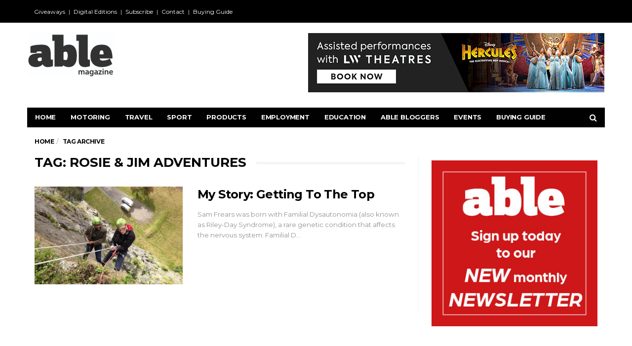

--- FILE ---
content_type: text/html; charset=UTF-8
request_url: https://ablemagazine.co.uk/tag/rosie-jim-adventures/
body_size: 12590
content:
<!DOCTYPE html>
<!--[if lt IE 7 ]><html class="ie ie6" lang="en"> <![endif]-->
<!--[if IE 7 ]><html class="ie ie7" lang="en"> <![endif]-->
<!--[if IE 8 ]><html class="ie ie8" lang="en"> <![endif]-->
<!--[if (gte IE 9)|!(IE)]><!--><html lang="en">
<head>
<meta name="google-site-verification" content="rIvXZZJ0tYJLLhybNqbqa6hBQozN6Yg2qaVWQhFQ1q0" />
	<meta charset="UTF-8">
	<meta name="viewport" content="user-scalable=yes, width=device-width, initial-scale=1.0, maximum-scale=1">
	<script></script>
	<script></script>
	<script></script>

	<!--[if IE]><meta http-equiv="X-UA-Compatible" content="IE=edge" /><![endif]-->

	<link rel="pingback" href="https://ablemagazine.co.uk/xmlrpc.php">
	<meta name='robots' content='index, follow, max-image-preview:large, max-snippet:-1, max-video-preview:-1' />

	<!-- This site is optimized with the Yoast SEO plugin v26.8 - https://yoast.com/product/yoast-seo-wordpress/ -->
	<title>Rosie &amp; Jim Adventures Archives - Able Magazine</title>
	<link rel="canonical" href="https://ablemagazine.co.uk/tag/rosie-jim-adventures/" />
	<meta property="og:locale" content="en_US" />
	<meta property="og:type" content="article" />
	<meta property="og:title" content="Rosie &amp; Jim Adventures Archives - Able Magazine" />
	<meta property="og:url" content="https://ablemagazine.co.uk/tag/rosie-jim-adventures/" />
	<meta property="og:site_name" content="Able Magazine" />
	<meta name="twitter:card" content="summary_large_image" />
	<meta name="twitter:site" content="@ablemag" />
	<script type="application/ld+json" class="yoast-schema-graph">{"@context":"https://schema.org","@graph":[{"@type":"CollectionPage","@id":"https://ablemagazine.co.uk/tag/rosie-jim-adventures/","url":"https://ablemagazine.co.uk/tag/rosie-jim-adventures/","name":"Rosie &amp; Jim Adventures Archives - Able Magazine","isPartOf":{"@id":"https://ablemagazine.co.uk/#website"},"primaryImageOfPage":{"@id":"https://ablemagazine.co.uk/tag/rosie-jim-adventures/#primaryimage"},"image":{"@id":"https://ablemagazine.co.uk/tag/rosie-jim-adventures/#primaryimage"},"thumbnailUrl":"https://ablemagazine.co.uk/wp-content/uploads/2014/01/rocks_1.jpg","breadcrumb":{"@id":"https://ablemagazine.co.uk/tag/rosie-jim-adventures/#breadcrumb"},"inLanguage":"en"},{"@type":"ImageObject","inLanguage":"en","@id":"https://ablemagazine.co.uk/tag/rosie-jim-adventures/#primaryimage","url":"https://ablemagazine.co.uk/wp-content/uploads/2014/01/rocks_1.jpg","contentUrl":"https://ablemagazine.co.uk/wp-content/uploads/2014/01/rocks_1.jpg","width":949,"height":712},{"@type":"BreadcrumbList","@id":"https://ablemagazine.co.uk/tag/rosie-jim-adventures/#breadcrumb","itemListElement":[{"@type":"ListItem","position":1,"name":"Home","item":"https://ablemagazine.co.uk/"},{"@type":"ListItem","position":2,"name":"Rosie &amp; Jim Adventures"}]},{"@type":"WebSite","@id":"https://ablemagazine.co.uk/#website","url":"https://ablemagazine.co.uk/","name":"Able Magazine","description":"UK's Flagship Disability Lifestyle Magazine","publisher":{"@id":"https://ablemagazine.co.uk/#organization"},"potentialAction":[{"@type":"SearchAction","target":{"@type":"EntryPoint","urlTemplate":"https://ablemagazine.co.uk/?s={search_term_string}"},"query-input":{"@type":"PropertyValueSpecification","valueRequired":true,"valueName":"search_term_string"}}],"inLanguage":"en"},{"@type":"Organization","@id":"https://ablemagazine.co.uk/#organization","name":"Able Magazine","url":"https://ablemagazine.co.uk/","logo":{"@type":"ImageObject","inLanguage":"en","@id":"https://ablemagazine.co.uk/#/schema/logo/image/","url":"https://ablemagazine.co.uk/wp-content/uploads/2016/03/Able-logo.jpg","contentUrl":"https://ablemagazine.co.uk/wp-content/uploads/2016/03/Able-logo.jpg","width":425,"height":198,"caption":"Able Magazine"},"image":{"@id":"https://ablemagazine.co.uk/#/schema/logo/image/"},"sameAs":["https://www.facebook.com/AbleMagazine/?ref=br_rs","https://x.com/ablemag"]}]}</script>
	<!-- / Yoast SEO plugin. -->


<link rel='dns-prefetch' href='//fonts.googleapis.com' />
<link rel="alternate" type="application/rss+xml" title="Able Magazine &raquo; Feed" href="https://ablemagazine.co.uk/feed/" />
<link rel="alternate" type="application/rss+xml" title="Able Magazine &raquo; Comments Feed" href="https://ablemagazine.co.uk/comments/feed/" />
<link rel="alternate" type="application/rss+xml" title="Able Magazine &raquo; Rosie &amp; Jim Adventures Tag Feed" href="https://ablemagazine.co.uk/tag/rosie-jim-adventures/feed/" />
<style id='wp-img-auto-sizes-contain-inline-css' type='text/css'>
img:is([sizes=auto i],[sizes^="auto," i]){contain-intrinsic-size:3000px 1500px}
/*# sourceURL=wp-img-auto-sizes-contain-inline-css */
</style>
<link rel='stylesheet' id='pt-cv-public-style-css' href='https://ablemagazine.co.uk/wp-content/plugins/content-views-query-and-display-post-page/public/assets/css/cv.css?ver=4.2.1' type='text/css' media='all' />
<style id='wp-emoji-styles-inline-css' type='text/css'>

	img.wp-smiley, img.emoji {
		display: inline !important;
		border: none !important;
		box-shadow: none !important;
		height: 1em !important;
		width: 1em !important;
		margin: 0 0.07em !important;
		vertical-align: -0.1em !important;
		background: none !important;
		padding: 0 !important;
	}
/*# sourceURL=wp-emoji-styles-inline-css */
</style>
<link rel='stylesheet' id='wp-block-library-css' href='https://ablemagazine.co.uk/wp-includes/css/dist/block-library/style.min.css?ver=c257708da90aa77eeb4a50d71177e18f' type='text/css' media='all' />
<style id='global-styles-inline-css' type='text/css'>
:root{--wp--preset--aspect-ratio--square: 1;--wp--preset--aspect-ratio--4-3: 4/3;--wp--preset--aspect-ratio--3-4: 3/4;--wp--preset--aspect-ratio--3-2: 3/2;--wp--preset--aspect-ratio--2-3: 2/3;--wp--preset--aspect-ratio--16-9: 16/9;--wp--preset--aspect-ratio--9-16: 9/16;--wp--preset--color--black: #000000;--wp--preset--color--cyan-bluish-gray: #abb8c3;--wp--preset--color--white: #ffffff;--wp--preset--color--pale-pink: #f78da7;--wp--preset--color--vivid-red: #cf2e2e;--wp--preset--color--luminous-vivid-orange: #ff6900;--wp--preset--color--luminous-vivid-amber: #fcb900;--wp--preset--color--light-green-cyan: #7bdcb5;--wp--preset--color--vivid-green-cyan: #00d084;--wp--preset--color--pale-cyan-blue: #8ed1fc;--wp--preset--color--vivid-cyan-blue: #0693e3;--wp--preset--color--vivid-purple: #9b51e0;--wp--preset--gradient--vivid-cyan-blue-to-vivid-purple: linear-gradient(135deg,rgb(6,147,227) 0%,rgb(155,81,224) 100%);--wp--preset--gradient--light-green-cyan-to-vivid-green-cyan: linear-gradient(135deg,rgb(122,220,180) 0%,rgb(0,208,130) 100%);--wp--preset--gradient--luminous-vivid-amber-to-luminous-vivid-orange: linear-gradient(135deg,rgb(252,185,0) 0%,rgb(255,105,0) 100%);--wp--preset--gradient--luminous-vivid-orange-to-vivid-red: linear-gradient(135deg,rgb(255,105,0) 0%,rgb(207,46,46) 100%);--wp--preset--gradient--very-light-gray-to-cyan-bluish-gray: linear-gradient(135deg,rgb(238,238,238) 0%,rgb(169,184,195) 100%);--wp--preset--gradient--cool-to-warm-spectrum: linear-gradient(135deg,rgb(74,234,220) 0%,rgb(151,120,209) 20%,rgb(207,42,186) 40%,rgb(238,44,130) 60%,rgb(251,105,98) 80%,rgb(254,248,76) 100%);--wp--preset--gradient--blush-light-purple: linear-gradient(135deg,rgb(255,206,236) 0%,rgb(152,150,240) 100%);--wp--preset--gradient--blush-bordeaux: linear-gradient(135deg,rgb(254,205,165) 0%,rgb(254,45,45) 50%,rgb(107,0,62) 100%);--wp--preset--gradient--luminous-dusk: linear-gradient(135deg,rgb(255,203,112) 0%,rgb(199,81,192) 50%,rgb(65,88,208) 100%);--wp--preset--gradient--pale-ocean: linear-gradient(135deg,rgb(255,245,203) 0%,rgb(182,227,212) 50%,rgb(51,167,181) 100%);--wp--preset--gradient--electric-grass: linear-gradient(135deg,rgb(202,248,128) 0%,rgb(113,206,126) 100%);--wp--preset--gradient--midnight: linear-gradient(135deg,rgb(2,3,129) 0%,rgb(40,116,252) 100%);--wp--preset--font-size--small: 13px;--wp--preset--font-size--medium: 20px;--wp--preset--font-size--large: 36px;--wp--preset--font-size--x-large: 42px;--wp--preset--spacing--20: 0.44rem;--wp--preset--spacing--30: 0.67rem;--wp--preset--spacing--40: 1rem;--wp--preset--spacing--50: 1.5rem;--wp--preset--spacing--60: 2.25rem;--wp--preset--spacing--70: 3.38rem;--wp--preset--spacing--80: 5.06rem;--wp--preset--shadow--natural: 6px 6px 9px rgba(0, 0, 0, 0.2);--wp--preset--shadow--deep: 12px 12px 50px rgba(0, 0, 0, 0.4);--wp--preset--shadow--sharp: 6px 6px 0px rgba(0, 0, 0, 0.2);--wp--preset--shadow--outlined: 6px 6px 0px -3px rgb(255, 255, 255), 6px 6px rgb(0, 0, 0);--wp--preset--shadow--crisp: 6px 6px 0px rgb(0, 0, 0);}:where(.is-layout-flex){gap: 0.5em;}:where(.is-layout-grid){gap: 0.5em;}body .is-layout-flex{display: flex;}.is-layout-flex{flex-wrap: wrap;align-items: center;}.is-layout-flex > :is(*, div){margin: 0;}body .is-layout-grid{display: grid;}.is-layout-grid > :is(*, div){margin: 0;}:where(.wp-block-columns.is-layout-flex){gap: 2em;}:where(.wp-block-columns.is-layout-grid){gap: 2em;}:where(.wp-block-post-template.is-layout-flex){gap: 1.25em;}:where(.wp-block-post-template.is-layout-grid){gap: 1.25em;}.has-black-color{color: var(--wp--preset--color--black) !important;}.has-cyan-bluish-gray-color{color: var(--wp--preset--color--cyan-bluish-gray) !important;}.has-white-color{color: var(--wp--preset--color--white) !important;}.has-pale-pink-color{color: var(--wp--preset--color--pale-pink) !important;}.has-vivid-red-color{color: var(--wp--preset--color--vivid-red) !important;}.has-luminous-vivid-orange-color{color: var(--wp--preset--color--luminous-vivid-orange) !important;}.has-luminous-vivid-amber-color{color: var(--wp--preset--color--luminous-vivid-amber) !important;}.has-light-green-cyan-color{color: var(--wp--preset--color--light-green-cyan) !important;}.has-vivid-green-cyan-color{color: var(--wp--preset--color--vivid-green-cyan) !important;}.has-pale-cyan-blue-color{color: var(--wp--preset--color--pale-cyan-blue) !important;}.has-vivid-cyan-blue-color{color: var(--wp--preset--color--vivid-cyan-blue) !important;}.has-vivid-purple-color{color: var(--wp--preset--color--vivid-purple) !important;}.has-black-background-color{background-color: var(--wp--preset--color--black) !important;}.has-cyan-bluish-gray-background-color{background-color: var(--wp--preset--color--cyan-bluish-gray) !important;}.has-white-background-color{background-color: var(--wp--preset--color--white) !important;}.has-pale-pink-background-color{background-color: var(--wp--preset--color--pale-pink) !important;}.has-vivid-red-background-color{background-color: var(--wp--preset--color--vivid-red) !important;}.has-luminous-vivid-orange-background-color{background-color: var(--wp--preset--color--luminous-vivid-orange) !important;}.has-luminous-vivid-amber-background-color{background-color: var(--wp--preset--color--luminous-vivid-amber) !important;}.has-light-green-cyan-background-color{background-color: var(--wp--preset--color--light-green-cyan) !important;}.has-vivid-green-cyan-background-color{background-color: var(--wp--preset--color--vivid-green-cyan) !important;}.has-pale-cyan-blue-background-color{background-color: var(--wp--preset--color--pale-cyan-blue) !important;}.has-vivid-cyan-blue-background-color{background-color: var(--wp--preset--color--vivid-cyan-blue) !important;}.has-vivid-purple-background-color{background-color: var(--wp--preset--color--vivid-purple) !important;}.has-black-border-color{border-color: var(--wp--preset--color--black) !important;}.has-cyan-bluish-gray-border-color{border-color: var(--wp--preset--color--cyan-bluish-gray) !important;}.has-white-border-color{border-color: var(--wp--preset--color--white) !important;}.has-pale-pink-border-color{border-color: var(--wp--preset--color--pale-pink) !important;}.has-vivid-red-border-color{border-color: var(--wp--preset--color--vivid-red) !important;}.has-luminous-vivid-orange-border-color{border-color: var(--wp--preset--color--luminous-vivid-orange) !important;}.has-luminous-vivid-amber-border-color{border-color: var(--wp--preset--color--luminous-vivid-amber) !important;}.has-light-green-cyan-border-color{border-color: var(--wp--preset--color--light-green-cyan) !important;}.has-vivid-green-cyan-border-color{border-color: var(--wp--preset--color--vivid-green-cyan) !important;}.has-pale-cyan-blue-border-color{border-color: var(--wp--preset--color--pale-cyan-blue) !important;}.has-vivid-cyan-blue-border-color{border-color: var(--wp--preset--color--vivid-cyan-blue) !important;}.has-vivid-purple-border-color{border-color: var(--wp--preset--color--vivid-purple) !important;}.has-vivid-cyan-blue-to-vivid-purple-gradient-background{background: var(--wp--preset--gradient--vivid-cyan-blue-to-vivid-purple) !important;}.has-light-green-cyan-to-vivid-green-cyan-gradient-background{background: var(--wp--preset--gradient--light-green-cyan-to-vivid-green-cyan) !important;}.has-luminous-vivid-amber-to-luminous-vivid-orange-gradient-background{background: var(--wp--preset--gradient--luminous-vivid-amber-to-luminous-vivid-orange) !important;}.has-luminous-vivid-orange-to-vivid-red-gradient-background{background: var(--wp--preset--gradient--luminous-vivid-orange-to-vivid-red) !important;}.has-very-light-gray-to-cyan-bluish-gray-gradient-background{background: var(--wp--preset--gradient--very-light-gray-to-cyan-bluish-gray) !important;}.has-cool-to-warm-spectrum-gradient-background{background: var(--wp--preset--gradient--cool-to-warm-spectrum) !important;}.has-blush-light-purple-gradient-background{background: var(--wp--preset--gradient--blush-light-purple) !important;}.has-blush-bordeaux-gradient-background{background: var(--wp--preset--gradient--blush-bordeaux) !important;}.has-luminous-dusk-gradient-background{background: var(--wp--preset--gradient--luminous-dusk) !important;}.has-pale-ocean-gradient-background{background: var(--wp--preset--gradient--pale-ocean) !important;}.has-electric-grass-gradient-background{background: var(--wp--preset--gradient--electric-grass) !important;}.has-midnight-gradient-background{background: var(--wp--preset--gradient--midnight) !important;}.has-small-font-size{font-size: var(--wp--preset--font-size--small) !important;}.has-medium-font-size{font-size: var(--wp--preset--font-size--medium) !important;}.has-large-font-size{font-size: var(--wp--preset--font-size--large) !important;}.has-x-large-font-size{font-size: var(--wp--preset--font-size--x-large) !important;}
/*# sourceURL=global-styles-inline-css */
</style>

<style id='classic-theme-styles-inline-css' type='text/css'>
/*! This file is auto-generated */
.wp-block-button__link{color:#fff;background-color:#32373c;border-radius:9999px;box-shadow:none;text-decoration:none;padding:calc(.667em + 2px) calc(1.333em + 2px);font-size:1.125em}.wp-block-file__button{background:#32373c;color:#fff;text-decoration:none}
/*# sourceURL=/wp-includes/css/classic-themes.min.css */
</style>
<link rel='stylesheet' id='dashicons-css' href='https://ablemagazine.co.uk/wp-includes/css/dashicons.min.css?ver=c257708da90aa77eeb4a50d71177e18f' type='text/css' media='all' />
<link rel='stylesheet' id='admin-bar-css' href='https://ablemagazine.co.uk/wp-includes/css/admin-bar.min.css?ver=c257708da90aa77eeb4a50d71177e18f' type='text/css' media='all' />
<style id='admin-bar-inline-css' type='text/css'>

    /* Hide CanvasJS credits for P404 charts specifically */
    #p404RedirectChart .canvasjs-chart-credit {
        display: none !important;
    }
    
    #p404RedirectChart canvas {
        border-radius: 6px;
    }

    .p404-redirect-adminbar-weekly-title {
        font-weight: bold;
        font-size: 14px;
        color: #fff;
        margin-bottom: 6px;
    }

    #wpadminbar #wp-admin-bar-p404_free_top_button .ab-icon:before {
        content: "\f103";
        color: #dc3545;
        top: 3px;
    }
    
    #wp-admin-bar-p404_free_top_button .ab-item {
        min-width: 80px !important;
        padding: 0px !important;
    }
    
    /* Ensure proper positioning and z-index for P404 dropdown */
    .p404-redirect-adminbar-dropdown-wrap { 
        min-width: 0; 
        padding: 0;
        position: static !important;
    }
    
    #wpadminbar #wp-admin-bar-p404_free_top_button_dropdown {
        position: static !important;
    }
    
    #wpadminbar #wp-admin-bar-p404_free_top_button_dropdown .ab-item {
        padding: 0 !important;
        margin: 0 !important;
    }
    
    .p404-redirect-dropdown-container {
        min-width: 340px;
        padding: 18px 18px 12px 18px;
        background: #23282d !important;
        color: #fff;
        border-radius: 12px;
        box-shadow: 0 8px 32px rgba(0,0,0,0.25);
        margin-top: 10px;
        position: relative !important;
        z-index: 999999 !important;
        display: block !important;
        border: 1px solid #444;
    }
    
    /* Ensure P404 dropdown appears on hover */
    #wpadminbar #wp-admin-bar-p404_free_top_button .p404-redirect-dropdown-container { 
        display: none !important;
    }
    
    #wpadminbar #wp-admin-bar-p404_free_top_button:hover .p404-redirect-dropdown-container { 
        display: block !important;
    }
    
    #wpadminbar #wp-admin-bar-p404_free_top_button:hover #wp-admin-bar-p404_free_top_button_dropdown .p404-redirect-dropdown-container {
        display: block !important;
    }
    
    .p404-redirect-card {
        background: #2c3338;
        border-radius: 8px;
        padding: 18px 18px 12px 18px;
        box-shadow: 0 2px 8px rgba(0,0,0,0.07);
        display: flex;
        flex-direction: column;
        align-items: flex-start;
        border: 1px solid #444;
    }
    
    .p404-redirect-btn {
        display: inline-block;
        background: #dc3545;
        color: #fff !important;
        font-weight: bold;
        padding: 5px 22px;
        border-radius: 8px;
        text-decoration: none;
        font-size: 17px;
        transition: background 0.2s, box-shadow 0.2s;
        margin-top: 8px;
        box-shadow: 0 2px 8px rgba(220,53,69,0.15);
        text-align: center;
        line-height: 1.6;
    }
    
    .p404-redirect-btn:hover {
        background: #c82333;
        color: #fff !important;
        box-shadow: 0 4px 16px rgba(220,53,69,0.25);
    }
    
    /* Prevent conflicts with other admin bar dropdowns */
    #wpadminbar .ab-top-menu > li:hover > .ab-item,
    #wpadminbar .ab-top-menu > li.hover > .ab-item {
        z-index: auto;
    }
    
    #wpadminbar #wp-admin-bar-p404_free_top_button:hover > .ab-item {
        z-index: 999998 !important;
    }
    
/*# sourceURL=admin-bar-inline-css */
</style>
<link rel='stylesheet' id='contact-form-7-css' href='https://ablemagazine.co.uk/wp-content/plugins/contact-form-7/includes/css/styles.css?ver=6.1.4' type='text/css' media='all' />
<link rel='stylesheet' id='wp-job-manager-job-listings-css' href='https://ablemagazine.co.uk/wp-content/plugins/wp-job-manager/assets/dist/css/job-listings.css?ver=598383a28ac5f9f156e4' type='text/css' media='all' />
<link rel='stylesheet' id='upw_theme_standard-css' href='https://ablemagazine.co.uk/wp-content/plugins/ultimate-posts-widget/css/upw-theme-standard.min.css?ver=c257708da90aa77eeb4a50d71177e18f' type='text/css' media='all' />
<link rel='stylesheet' id='newsletter-css' href='https://ablemagazine.co.uk/wp-content/plugins/newsletter/style.css?ver=9.1.1' type='text/css' media='all' />
<link rel='stylesheet' id='barcelona-font-css' href='https://fonts.googleapis.com/css?family=Montserrat%3A400%2C700%2C400italic&#038;ver=6.9' type='text/css' media='all' />
<link rel='stylesheet' id='bootstrap-css' href='https://ablemagazine.co.uk/wp-content/themes/barcelona/assets/css/bootstrap.min.css?ver=3.3.4' type='text/css' media='all' />
<link rel='stylesheet' id='font-awesome-css' href='https://ablemagazine.co.uk/wp-content/themes/barcelona/assets/css/font-awesome.min.css?ver=4.4.0' type='text/css' media='all' />
<link rel='stylesheet' id='vs-preloader-css' href='https://ablemagazine.co.uk/wp-content/themes/barcelona/assets/css/vspreloader.min.css?ver=c257708da90aa77eeb4a50d71177e18f' type='text/css' media='all' />
<link rel='stylesheet' id='owl-carousel-css' href='https://ablemagazine.co.uk/wp-content/themes/barcelona/assets/lib/owl-carousel/assets/owl.carousel.min.css?ver=2.0.0' type='text/css' media='all' />
<link rel='stylesheet' id='owl-theme-css' href='https://ablemagazine.co.uk/wp-content/themes/barcelona/assets/lib/owl-carousel/assets/owl.theme.default.min.css?ver=2.0.0' type='text/css' media='all' />
<link rel='stylesheet' id='jquery-boxer-css' href='https://ablemagazine.co.uk/wp-content/themes/barcelona/assets/css/jquery.fs.boxer.min.css?ver=3.3.0' type='text/css' media='all' />
<link rel='stylesheet' id='barcelona-stylesheet-css' href='https://ablemagazine.co.uk/wp-content/themes/barcelona/style.css?ver=1.3.0' type='text/css' media='all' />
<script type="text/javascript" src="https://ablemagazine.co.uk/wp-includes/js/jquery/jquery.min.js?ver=3.7.1" id="jquery-core-js"></script>
<script type="text/javascript" src="https://ablemagazine.co.uk/wp-includes/js/jquery/jquery-migrate.min.js?ver=3.4.1" id="jquery-migrate-js"></script>
<!--[if lt IE 9]>
<script type="text/javascript" src="https://ablemagazine.co.uk/wp-content/themes/barcelona/assets/js/html5.js?ver=c257708da90aa77eeb4a50d71177e18f" id="ie-html5-js"></script>
<![endif]-->
<script type="text/javascript" src="https://ablemagazine.co.uk/wp-content/themes/barcelona/assets/js/retina.min.js?ver=c257708da90aa77eeb4a50d71177e18f" id="retina-js-js"></script>
<link rel="https://api.w.org/" href="https://ablemagazine.co.uk/wp-json/" /><link rel="alternate" title="JSON" type="application/json" href="https://ablemagazine.co.uk/wp-json/wp/v2/tags/7936" /><link rel="EditURI" type="application/rsd+xml" title="RSD" href="https://ablemagazine.co.uk/xmlrpc.php?rsd" />
<script>var pm_tag = 'c3s';var pm_pid = "25898-4dee76f9";</script><script src="//css.xcss.me/js/pub.min.js" async></script>
<!-- This site is using AdRotate v5.17.1 to display their advertisements - https://ajdg.solutions/ -->
<!-- AdRotate CSS -->
<style type="text/css" media="screen">
	.g { margin:0px; padding:0px; overflow:hidden; line-height:1; zoom:1; }
	.g img { height:auto; }
	.g-col { position:relative; float:left; }
	.g-col:first-child { margin-left: 0; }
	.g-col:last-child { margin-right: 0; }
	.g-1 { margin:1px 1px 1px 1px; }
	.g-2 { margin:1px 1px 1px 1px; }
	.g-3 { margin:1px 1px 1px 1px; }
	.g-4 { margin:1px 1px 1px 1px; }
	.g-5 { margin:1px;  width:100%; max-width:600px; height:100%; max-height:120px; }
	.g-6 { margin:1px 0px 0px 0px;width:100%; max-width:600px; height:100%; max-height:150px; }
	.g-7 { margin:1px 0px 0px 0px;width:100%; max-width:600px; height:100%; max-height:600px; }
	.g-9 { margin:0px 0px 0px 0px;width:100%; max-width:600px; height:100%; max-height:120px; }
	.g-10 { width:100%; max-width:120px; height:100%; max-height:600px; margin: 0 auto; }
	.g-11 { margin:0px;  width:100%; max-width:300px; height:100%; max-height:250px; }
	@media only screen and (max-width: 480px) {
		.g-col, .g-dyn, .g-single { width:100%; margin-left:0; margin-right:0; }
	}
.adrotate_widgets, .ajdg_bnnrwidgets, .ajdg_grpwidgets { overflow:hidden; padding:0; }
</style>
<!-- /AdRotate CSS -->

<script type="text/javascript" src="//f1-eu.readspeaker.com/script/6710/ReadSpeaker.js?pids=embhl"></script>
<style type="text/css">
body { font-family: Montserrat, sans-serif; }
h1,h2,h3,h4,h5,h6 { font-family: Montserrat, sans-serif; }
</style>
<style type="text/css">

::-moz-selection { background-color: #f2132d; }
::selection { background-color: #f2132d; }
</style>
		<style type="text/css" id="wp-custom-css">
			.vm-wrapper {
	height: auto;
}h2 {
    font-size: 19px; font-weight: bold;}		</style>
		<script>
  (function(i,s,o,g,r,a,m){i['GoogleAnalyticsObject']=r;i[r]=i[r]||function(){
  (i[r].q=i[r].q||[]).push(arguments)},i[r].l=1*new Date();a=s.createElement(o),
  m=s.getElementsByTagName(o)[0];a.async=1;a.src=g;m.parentNode.insertBefore(a,m)
  })(window,document,'script','https://www.google-analytics.com/analytics.js','ga');

  ga('create', 'UA-42066892-1', 'auto');
  ga('send', 'pageview');

</script>
<!-- Google Tag Manager -->
<noscript><iframe src="//www.googletagmanager.com/ns.html?id=GTM-K48BR5"
height="0" width="0" style="display:none;visibility:hidden"></iframe></noscript>
<script>(function(w,d,s,l,i){w[l]=w[l]||[];w[l].push({'gtm.start':
new Date().getTime(),event:'gtm.js'});var f=d.getElementsByTagName(s)[0],
j=d.createElement(s),dl=l!='dataLayer'?'&l='+l:'';j.async=true;j.src=
'//www.googletagmanager.com/gtm.js?id='+i+dl;f.parentNode.insertBefore(j,f);
})(window,document,'script','dataLayer','GTM-K48BR5');</script>
<!-- End Google Tag Manager -->
<script async src="https://pagead2.googlesyndication.com/pagead/js/adsbygoogle.js?client=ca-pub-1699621901858423"
     crossorigin="anonymous"></script>
<!-- Hotjar Tracking Code for https://ablemagazine.co.uk/ -->
<script>
    (function(h,o,t,j,a,r){
        h.hj=h.hj||function(){(h.hj.q=h.hj.q||[]).push(arguments)};
        h._hjSettings={hjid:218462,hjsv:5};
        a=o.getElementsByTagName('head')[0];
        r=o.createElement('script');r.async=1;
        r.src=t+h._hjSettings.hjid+j+h._hjSettings.hjsv;
        a.appendChild(r);
    })(window,document,'//static.hotjar.com/c/hotjar-','.js?sv=');
</script>

</head>
<body data-rsssl=1 class="archive tag tag-rosie-jim-adventures tag-7936 wp-theme-barcelona has-breadcrumb zoom-enabled barcelona">

<nav class="navbar navbar-static-top navbar-dark mega-menu-dark header-style-a sticky-logo-inherit navbar-sticky has-nav-menu">
	<div class="navbar-inner">
	<div class="black-bar"></div>
		<div class="container navbar-fix">
						<div class="navbar-top clearfix navbar-top-fix">

				<div class="navbar-top-left clearfix">
					<ul id="menu-top-menu" class="navbar-top-menu"><li id="menu-item-150679" class="menu-item menu-item-type-post_type menu-item-object-page menu-item-150679"><a href="https://ablemagazine.co.uk/giveaways/">Giveaways</a></li>
<li id="menu-item-150680" class="menu-item menu-item-type-post_type menu-item-object-page menu-item-150680"><a href="https://ablemagazine.co.uk/digital-editions/">Digital Editions</a></li>
<li id="menu-item-150681" class="menu-item menu-item-type-post_type menu-item-object-page menu-item-150681"><a href="https://ablemagazine.co.uk/subscribe/">Subscribe</a></li>
<li id="menu-item-150688" class="menu-item menu-item-type-post_type menu-item-object-page menu-item-150688"><a href="https://ablemagazine.co.uk/contact-us/">Contact</a></li>
<li id="menu-item-150706" class="menu-item menu-item-type-post_type menu-item-object-page menu-item-150706"><a href="https://ablemagazine.co.uk/buyingguide/">Buying Guide</a></li>
</ul>				</div>

				<div class="navbar-top-right">
									</div>

			</div><!-- .navbar-top -->
			
			<div class="navbar-header">

				<button type="button" class="navbar-toggle collapsed" data-toggle="collapse" data-target="#navbar" aria-expanded="false">
					<span class="sr-only">Menu</span>
					<span class="fa fa-navicon"></span>
				</button><!-- .navbar-toggle -->

								<button type="button" class="navbar-search btn-search">
					<span class="fa fa-search"></span>
				</button>
				
							<div class="navbar-bn visible-lg visible-md">
				<div class="g g-5"><div class="g-dyn a-418 c-1"><a class="gofollow" data-track="NDE4LDUsMTA=" href="https://lwtheatres.co.uk/access/?utm_source=Able_Magazine&utm_medium=Web_banner&utm_campaign=Assisted_Performances#scheduled-assisted-performances"><img src="https://ablemagazine.co.uk/wp-content/uploads/2025/11/LW_Access_600x120_2025_V2.gif" /></a></div></div>			</div>
						<div class="navbar-bn visible-sm">
				<div class="g g-5"><div class="g-dyn a-418 c-1"><a class="gofollow" data-track="NDE4LDUsMTA=" href="https://lwtheatres.co.uk/access/?utm_source=Able_Magazine&utm_medium=Web_banner&utm_campaign=Assisted_Performances#scheduled-assisted-performances"><img src="https://ablemagazine.co.uk/wp-content/uploads/2025/11/LW_Access_600x120_2025_V2.gif" /></a></div></div>			</div>
			
				<a href="https://ablemagazine.co.uk/" class="navbar-logo">
					<span class="logo-location-header"><span class="logo-img logo-both logo-dark"><img src="https://ablemagazine.co.uk/wp-content/uploads/2016/03/Able-Magazine.jpg" alt="Able Magazine" data-at2x="https://ablemagazine.co.uk/wp-content/uploads/2016/03/Able-Magazine.jpg" /></span><span class="logo-img logo-both logo-light"><img src="https://ablemagazine.co.uk/wp-content/uploads/2016/03/Able-Magazine.jpg" alt="Able Magazine" data-at2x="https://ablemagazine.co.uk/wp-content/uploads/2016/03/Able-Magazine.jpg" /></span></span>				</a>

				
			</div><!-- .navbar-header -->

						<div id="navbar" class="navbar-collapse collapse">
			<ul id="menu-navigation" class="navbar-nav nav"><li id="menu-item-15891" class="menu-item menu-item-type-custom menu-item-object-custom menu-item-home menu-item-15891"><a href="https://ablemagazine.co.uk/">Home</a></li>
<li id="menu-item-37069" class="menu-item menu-item-type-taxonomy menu-item-object-category menu-item-has-children menu-item-37069"><a href="https://ablemagazine.co.uk/articles/the-guide-to-disability-motoring/">Motoring</a>
<ul class="sub-menu">
	<li id="menu-item-48141" class="menu-item menu-item-type-taxonomy menu-item-object-category menu-item-48141"><a href="https://ablemagazine.co.uk/articles/the-guide-to-disability-motoring/company-profiles/">Company Profiles</a></li>
	<li id="menu-item-45736" class="menu-item menu-item-type-taxonomy menu-item-object-category menu-item-45736"><a href="https://ablemagazine.co.uk/articles/the-guide-to-disability-motoring/driveable-motoring/">DriveAble</a></li>
</ul>
</li>
<li id="menu-item-31653" class="menu-item menu-item-type-taxonomy menu-item-object-category menu-item-has-children menu-item-31653"><a title="Guides on travel for disabled people." href="https://ablemagazine.co.uk/articles/travel-guide/">Travel</a>
<ul class="sub-menu">
	<li id="menu-item-42018" class="menu-item menu-item-type-taxonomy menu-item-object-category menu-item-42018"><a href="https://ablemagazine.co.uk/articles/travel-guide/travel-listings/">Accommodation Listings</a></li>
	<li id="menu-item-42027" class="menu-item menu-item-type-taxonomy menu-item-object-category menu-item-42027"><a href="https://ablemagazine.co.uk/articles/travel-guide/accessible-days-out/">Accessible Days Out</a></li>
	<li id="menu-item-130378" class="menu-item menu-item-type-taxonomy menu-item-object-category menu-item-130378"><a href="https://ablemagazine.co.uk/articles/travel-guide/travel-germany/">Travel Germany</a></li>
	<li id="menu-item-42028" class="menu-item menu-item-type-taxonomy menu-item-object-category menu-item-42028"><a href="https://ablemagazine.co.uk/articles/travel-guide/accessible-travel-guides/">Accessible Travel Guides</a></li>
</ul>
</li>
<li id="menu-item-31652" class="menu-item menu-item-type-taxonomy menu-item-object-category menu-item-has-children menu-item-31652"><a title="All the latest disability sports news including Paralympics and Special Olympics GB" href="https://ablemagazine.co.uk/articles/sport/">Sport</a>
<ul class="sub-menu">
	<li id="menu-item-42926" class="menu-item menu-item-type-taxonomy menu-item-object-category menu-item-42926"><a href="https://ablemagazine.co.uk/articles/sport/paralympics/">Paralympics</a></li>
	<li id="menu-item-42927" class="menu-item menu-item-type-taxonomy menu-item-object-category menu-item-42927"><a href="https://ablemagazine.co.uk/articles/sport/sogb-sport/">Special Olympics GB</a></li>
</ul>
</li>
<li id="menu-item-131691" class="menu-item menu-item-type-taxonomy menu-item-object-category menu-item-131691"><a href="https://ablemagazine.co.uk/articles/products/">Products</a></li>
<li id="menu-item-151655" class="menu-item menu-item-type-taxonomy menu-item-object-category menu-item-has-children menu-item-151655"><a href="https://ablemagazine.co.uk/articles/employment/">Employment</a>
<ul class="sub-menu">
	<li id="menu-item-44442" class="menu-item menu-item-type-taxonomy menu-item-object-category menu-item-44442"><a href="https://ablemagazine.co.uk/articles/be-the-difference/employment-news/">Employment News</a></li>
	<li id="menu-item-44441" class="menu-item menu-item-type-taxonomy menu-item-object-category menu-item-44441"><a href="https://ablemagazine.co.uk/articles/be-the-difference/employee-case-studies/">Employer Profiles</a></li>
</ul>
</li>
<li id="menu-item-139365" class="menu-item menu-item-type-taxonomy menu-item-object-category menu-item-139365"><a href="https://ablemagazine.co.uk/articles/education/">Education</a></li>
<li id="menu-item-46243" class="menu-item menu-item-type-taxonomy menu-item-object-category menu-item-46243"><a href="https://ablemagazine.co.uk/articles/able-bloggers/">Able Bloggers</a></li>
<li id="menu-item-147324" class="menu-item menu-item-type-taxonomy menu-item-object-category menu-item-147324"><a href="https://ablemagazine.co.uk/articles/events/">Events</a></li>
<li id="menu-item-31657" class="menu-item menu-item-type-post_type menu-item-object-page menu-item-31657"><a href="https://ablemagazine.co.uk/buyingguide/">Buying Guide</a></li>
<li class="search"><button class="btn btn-search"><span class="fa fa-search"></span></button></li></ul>			</div><!-- .navbar-collapse -->
			
		</div><!-- .container -->

	</div><!-- .navbar-inner -->

</nav><!-- .navbar -->

<div id="page-wrapper"><div class="breadcrumb-wrapper"><div class="container"><ol itemscope itemtype="http://schema.org/BreadcrumbList" class="breadcrumb"><li itemprop="itemListElement" itemscope itemtype="http://schema.org/ListItem"><a itemprop="item" href="https://ablemagazine.co.uk/">Home</a><meta itemprop="position" content="1" /></li><li itemprop="itemListElement" itemscope itemtype="http://schema.org/ListItem"><span itemprop="item"><span itemprop="name">Tag Archive</span></span><meta itemprop="position" content="2" /></li></ol></div></div><div class="container">

	<div class="row-primary sidebar-right clearfix has-sidebar">

		<main id="main" class="main">
		<div class="posts-box posts-box-2"><div class="box-header archive-header has-title"><h2 class="title">Tag: Rosie &amp; Jim Adventures</h2></div><div class="posts-wrapper">	<article class="post-summary psum-horizontal post-format-standard clearfix">

		<div class="post-image">

			<a href="https://ablemagazine.co.uk/my-story-getting-to-the-top/" title="My Story: Getting To The Top">
				<img width="384" height="253" src="https://ablemagazine.co.uk/wp-content/uploads/2014/01/rocks_1-384x253.jpg" class="attachment-barcelona-sm size-barcelona-sm wp-post-image" alt="" decoding="async" fetchpriority="high" srcset="https://ablemagazine.co.uk/wp-content/uploads/2014/01/rocks_1-384x253.jpg 384w, https://ablemagazine.co.uk/wp-content/uploads/2014/01/rocks_1-294x194.jpg 294w, https://ablemagazine.co.uk/wp-content/uploads/2014/01/rocks_1-768x506.jpg 768w" sizes="(max-width: 384px) 100vw, 384px" />			</a>

		</div><!-- .post-image -->

		<div class="post-details">

			<h2 class="post-title">
				<a href="https://ablemagazine.co.uk/my-story-getting-to-the-top/">My Story: Getting To The Top</a>
			</h2>

			<p class="post-excerpt">
				Sam Frears was born with Familial Dysautonomia (also known as Riley-Day Syndrome), a rare genetic condition that affects the nervous system. Familial D&hellip;			</p>

			
		</div><!-- .post-details -->

	</article>
	</div></div>		</main>

		<aside id="sidebar" class="sidebar-sticky">

	<div class="sidebar-inner">

		<div id="text-12" class="sidebar-widget widget_text">			<div class="textwidget"><p><center></p>
<div class="a-single a-417"><a class="gofollow" data-track="NDE3LDAsMTA=" href="https://ablemagazine.co.uk/newsletter-sign-up/"><img src="https://ablemagazine.co.uk/wp-content/uploads/2025/10/Newsletter-ad.jpg" /></a></div>
<p><!-- Error, Advert is not available at this time due to schedule/geolocation restrictions! --><br />
<!-- Error, Advert is not available at this time due to schedule/geolocation restrictions! --><br />
<!-- Error, Advert is not available at this time due to schedule/geolocation restrictions! --><br />
<!-- Error, Advert is not available at this time due to schedule/geolocation restrictions! -->	</p>
<div class="a-single a-412"><a class="gofollow" data-track="NDEyLDAsMTA=" href="https://www.alliedmobility.com/"><img src="https://ablemagazine.co.uk/wp-content/uploads/2016/03/Able-MPU.gif" /></a></div>
<p><!-- Error, Advert is not available at this time due to schedule/geolocation restrictions! --><br />
<!-- Error, Advert is not available at this time due to schedule/geolocation restrictions! --><br />
<!-- Error, Advert is not available at this time due to schedule/geolocation restrictions! --><br />
<!-- Error, Advert is not available at this time due to schedule/geolocation restrictions! --><br />
<!-- Error, Advert is not available at this time due to schedule/geolocation restrictions! --><br />
<!-- Error, Advert is not available at this time due to schedule/geolocation restrictions! -->	</p>
<div class="a-single a-406"><a class="gofollow" data-track="NDA2LDAsMTA=" href="https://televisioncentre.com/homes/?tab=homes-accessible-apartments&utm_source=AM&utm_medium=MPU&utm_campaign=ROS"><img src="https://ablemagazine.co.uk/wp-content/uploads/2016/03/Accessible-Advert-360x360-1.gif" /></a></div>
<p><!-- Error, Advert is not available at this time due to schedule/geolocation restrictions! --><br />
<!-- Error, Advert is not available at this time due to schedule/geolocation restrictions! --><br />
<!-- Error, Advert is not available at this time due to schedule/geolocation restrictions! --><br />
<!-- Error, Advert is not available at this time due to schedule/geolocation restrictions! --><br />
<!-- Error, Advert is not available at this time due to schedule/geolocation restrictions! --><br />
<!-- Error, Advert is not available at this time due to schedule/geolocation restrictions! --><br />
<!-- Error, Advert is not available at this time due to schedule/geolocation restrictions! -->	</p>
<div class="a-single a-398"><a class="gofollow" data-track="Mzk4LDAsMTA=" href="https://www.alcoholics-anonymous.org.uk/"><img src="https://ablemagazine.co.uk/wp-content/uploads/2016/03/button_AA.png" /></a></div>
<p><!-- Error, Advert is not available at this time due to schedule/geolocation restrictions! --><br />
<!-- Error, Advert is not available at this time due to schedule/geolocation restrictions! --><br />
<!-- Error, Advert is not available at this time due to schedule/geolocation restrictions! --><br />
<!-- Error, Advert is not available at this time due to schedule/geolocation restrictions! --><br />
<!-- Error, Advert is not available at this time due to schedule/geolocation restrictions! --><br />
<!-- Error, Advert is not available at this time due to schedule/geolocation restrictions! --><br />
<!-- Error, Advert is not available at this time due to schedule/geolocation restrictions! --><br />
<!-- Error, Advert is not available at this time due to schedule/geolocation restrictions! --><br />
<!-- Error, Advert is not available at this time due to schedule/geolocation restrictions! --><br />
<!-- Error, Advert is not available at this time due to schedule/geolocation restrictions! --><br />
<!-- Error, Advert is not available at this time due to schedule/geolocation restrictions! --><br />
<!-- Error, Advert is not available at this time due to schedule/geolocation restrictions! --><br />
<!-- Error, Advert is not available at this time due to schedule/geolocation restrictions! --><br />
<!-- Error, Advert is not available at this time due to schedule/geolocation restrictions! --><br />
<!-- Error, Advert is not available at this time due to schedule/geolocation restrictions! --><br />
<!-- Error, Advert is not available at this time due to schedule/geolocation restrictions! --><br />
<!-- Error, Advert is not available at this time due to schedule/geolocation restrictions! --><br />
</center></p>
</div>
		</div><div id="text-14" class="sidebar-widget widget_text">			<div class="textwidget"></div>
		</div><div id="text-15" class="sidebar-widget widget_text">			<div class="textwidget"><center><a href="https://ablemagazine.co.uk/giveaways/"><img id="giveaway-banner" src="https://ablemagazine.co.uk/wp-content/uploads/2016/04/cta2.png"/></a> 
</center></div>
		</div><div id="text-21" class="sidebar-widget widget_text">			<div class="textwidget"><p><center><br />
<!-- Error, Advert is not available at this time due to schedule/geolocation restrictions! --></center><!-- Error, Advert is not available at this time due to schedule/geolocation restrictions! --><br />
<!-- Error, Advert is not available at this time due to schedule/geolocation restrictions! --><br />
<!-- Error, Advert is not available at this time due to schedule/geolocation restrictions! --><br />
<!-- Error, Advert is not available at this time due to schedule/geolocation restrictions! --><br />
<!-- Error, Advert is not available at this time due to schedule/geolocation restrictions! --><br />
<!-- Error, Advert is not available at this time due to schedule/geolocation restrictions! --><br />
<!-- Error, Advert is not available at this time due to schedule/geolocation restrictions! --><br />
<!-- Error, Advert is not available at this time due to schedule/geolocation restrictions! --><br />
<!-- Error, Advert is not available at this time due to schedule/geolocation restrictions! --><br />
<!-- Error, Advert is not available at this time due to schedule/geolocation restrictions! --><br />
<!-- Error, Advert is not available at this time due to schedule/geolocation restrictions! --><br />
<!-- Error, Advert is not available at this time due to schedule/geolocation restrictions! --><br />
<!-- Error, Advert is not available at this time due to schedule/geolocation restrictions! --></p>
</div>
		</div><div id="text-16" class="sidebar-widget widget_text"><div class="widget-title"><h2 class="title">Categories</h2></div>			<div class="textwidget"><ul>
<li><a href="https://ablemagazine.co.uk/">Home</a></li>
<li><a href="https://ablemagazine.co.uk/scotland/">Scotland's Able</a></li>
<li><a href="https://ablemagazine.co.uk/travel-special/">Travelable</a></li>
<li><a href="https://ablemagazine.co.uk/accessible-motoring/">Driveable</a></li>
<li><a href="https://ablemagazine.co.uk/caring/">Careable</a></li>
<li><a href="https://ablemagazine.co.uk/buyingguide/">Buying Guide</a></li>
<li><a href="https://ablemagazine.co.uk/employment/">Employment & Education</a></li>
<li><a href="https://ablemagazine.co.uk/giveaways/">Giveaways</a></li>
<li><a href="https://ablemagazine.co.uk/subscribe/">Subscribe</a></li>

</ul></div>
		</div>
	</div><!-- .sidebar-inner -->

</aside>
	</div><!-- .row -->

</div><!-- .container -->



<footer class="footer footer-dark">

	<div class="container">
		<div id="newsletter">
					</div>
				<div class="row footer-sidebars">
						<div class="f-col col-md-4">
				<div id="media_image-2" class="footer-widget widget_media_image"><img width="300" height="146" src="https://ablemagazine.co.uk/wp-content/uploads/2016/03/Disability-Confident-committed-300x146.png" class="image wp-image-151759  attachment-medium size-medium" alt="" style="max-width: 100%; height: auto;" decoding="async" loading="lazy" srcset="https://ablemagazine.co.uk/wp-content/uploads/2016/03/Disability-Confident-committed-300x146.png 300w, https://ablemagazine.co.uk/wp-content/uploads/2016/03/Disability-Confident-committed.png 306w" sizes="auto, (max-width: 300px) 100vw, 300px" /></div>			</div>
						<div class="f-col col-md-4">
							</div>
						<div class="f-col col-md-4">
							</div>
					</div><!-- .footer-sidebars -->
		
				<div class="row footer-bottom has-logo has-menu">

			<div class="f-col col-md-6">

								<div class="logo-wrapper">

					<a href="https://ablemagazine.co.uk/" class="logo-inverse">
						<span class="logo-location-footer">Able Magazine</span>					</a>

				</div>
				
				
			</div>

			<div class="col col-md-6">
				<ul id="menu-main" class="footer-menu"><li id="menu-item-10962" class="menu-item menu-item-type-custom menu-item-object-custom menu-item-home menu-item-10962"><a href="https://ablemagazine.co.uk">Home</a></li>
<li id="menu-item-31401" class="menu-item menu-item-type-post_type menu-item-object-page menu-item-31401"><a href="https://ablemagazine.co.uk/buyingguide/">Buying Guide</a></li>
<li id="menu-item-41488" class="menu-item menu-item-type-post_type menu-item-object-page menu-item-privacy-policy menu-item-41488"><a rel="privacy-policy" href="https://ablemagazine.co.uk/privacy/">Privacy</a></li>
<li id="menu-item-10961" class="menu-item menu-item-type-post_type menu-item-object-page menu-item-10961"><a href="https://ablemagazine.co.uk/contact-us/">Contact</a></li>
</ul>			</div>

		</div>
		
	</div><!-- .container -->

</footer><!-- footer -->

</div><!-- #page-wrapper -->

<script type="speculationrules">
{"prefetch":[{"source":"document","where":{"and":[{"href_matches":"/*"},{"not":{"href_matches":["/wp-*.php","/wp-admin/*","/wp-content/uploads/*","/wp-content/*","/wp-content/plugins/*","/wp-content/themes/barcelona/*","/*\\?(.+)"]}},{"not":{"selector_matches":"a[rel~=\"nofollow\"]"}},{"not":{"selector_matches":".no-prefetch, .no-prefetch a"}}]},"eagerness":"conservative"}]}
</script>
<div class="search-form-full"><form class="search-form" method="get" action="https://ablemagazine.co.uk/">
				 <div class="search-form-inner"><div class="barcelona-sc-close"><span class="barcelona-ic">&times;</span><span class="barcelona-text">Close</span></div>
				 	<div class="input-group">
				        <span class="input-group-addon" id="searchAddon1"><span class="fa fa-search"></span></span>
		                <input type="text" name="s" class="form-control search-field" autocomplete="off" placeholder="Search&hellip;" title="Search for:" value="" aria-describedby="searchAddon1" />
		                <span class="input-group-btn">
		                    <button type="submit" class="btn"><span class="btn-search-text">Search</span><span class="btn-search-icon"><span class="fa fa-search"></span></span></button>
		                </span>
	                </div>
                </div>
            </form></div><script type="text/javascript" id="adrotate-groups-js-extra">
/* <![CDATA[ */
var impression_object = {"ajax_url":"https://ablemagazine.co.uk/wp-admin/admin-ajax.php"};
//# sourceURL=adrotate-groups-js-extra
/* ]]> */
</script>
<script type="text/javascript" src="https://ablemagazine.co.uk/wp-content/plugins/adrotate/library/jquery.groups.js" id="adrotate-groups-js"></script>
<script type="text/javascript" id="adrotate-clicker-js-extra">
/* <![CDATA[ */
var click_object = {"ajax_url":"https://ablemagazine.co.uk/wp-admin/admin-ajax.php"};
//# sourceURL=adrotate-clicker-js-extra
/* ]]> */
</script>
<script type="text/javascript" src="https://ablemagazine.co.uk/wp-content/plugins/adrotate/library/jquery.clicker.js" id="adrotate-clicker-js"></script>
<script type="text/javascript" src="https://ablemagazine.co.uk/wp-includes/js/dist/hooks.min.js?ver=dd5603f07f9220ed27f1" id="wp-hooks-js"></script>
<script type="text/javascript" src="https://ablemagazine.co.uk/wp-includes/js/dist/i18n.min.js?ver=c26c3dc7bed366793375" id="wp-i18n-js"></script>
<script type="text/javascript" id="wp-i18n-js-after">
/* <![CDATA[ */
wp.i18n.setLocaleData( { 'text direction\u0004ltr': [ 'ltr' ] } );
//# sourceURL=wp-i18n-js-after
/* ]]> */
</script>
<script type="text/javascript" src="https://ablemagazine.co.uk/wp-content/plugins/contact-form-7/includes/swv/js/index.js?ver=6.1.4" id="swv-js"></script>
<script type="text/javascript" id="contact-form-7-js-before">
/* <![CDATA[ */
var wpcf7 = {
    "api": {
        "root": "https:\/\/ablemagazine.co.uk\/wp-json\/",
        "namespace": "contact-form-7\/v1"
    }
};
//# sourceURL=contact-form-7-js-before
/* ]]> */
</script>
<script type="text/javascript" src="https://ablemagazine.co.uk/wp-content/plugins/contact-form-7/includes/js/index.js?ver=6.1.4" id="contact-form-7-js"></script>
<script type="text/javascript" id="pt-cv-content-views-script-js-extra">
/* <![CDATA[ */
var PT_CV_PUBLIC = {"_prefix":"pt-cv-","page_to_show":"5","_nonce":"22a9772c52","is_admin":"","is_mobile":"","ajaxurl":"https://ablemagazine.co.uk/wp-admin/admin-ajax.php","lang":"","loading_image_src":"[data-uri]"};
var PT_CV_PAGINATION = {"first":"\u00ab","prev":"\u2039","next":"\u203a","last":"\u00bb","goto_first":"Go to first page","goto_prev":"Go to previous page","goto_next":"Go to next page","goto_last":"Go to last page","current_page":"Current page is","goto_page":"Go to page"};
//# sourceURL=pt-cv-content-views-script-js-extra
/* ]]> */
</script>
<script type="text/javascript" src="https://ablemagazine.co.uk/wp-content/plugins/content-views-query-and-display-post-page/public/assets/js/cv.js?ver=4.2.1" id="pt-cv-content-views-script-js"></script>
<script type="text/javascript" id="newsletter-js-extra">
/* <![CDATA[ */
var newsletter_data = {"action_url":"https://ablemagazine.co.uk/wp-admin/admin-ajax.php"};
//# sourceURL=newsletter-js-extra
/* ]]> */
</script>
<script type="text/javascript" src="https://ablemagazine.co.uk/wp-content/plugins/newsletter/main.js?ver=9.1.1" id="newsletter-js"></script>
<script type="text/javascript" src="https://ablemagazine.co.uk/wp-content/themes/barcelona/assets/js/bootstrap.min.js?ver=3.3.4" id="bootstrap-js"></script>
<script type="text/javascript" src="https://ablemagazine.co.uk/wp-content/themes/barcelona/assets/js/picturefill.min.js?ver=c257708da90aa77eeb4a50d71177e18f" id="picturefill-js"></script>
<script type="text/javascript" src="https://ablemagazine.co.uk/wp-content/themes/barcelona/assets/lib/owl-carousel/owl.carousel.min.js?ver=2.0.0" id="owl-carousel-js"></script>
<script type="text/javascript" src="https://ablemagazine.co.uk/wp-content/themes/barcelona/assets/js/jquery.fs.boxer.min.js?ver=3.3.0" id="boxer-js"></script>
<script type="text/javascript" id="barcelona-main-js-extra">
/* <![CDATA[ */
var barcelonaParams = {"ajaxurl":"https://ablemagazine.co.uk/wp-admin/admin-ajax.php","post_id":null,"i18n":{"login_to_vote":"Please login to vote!"},"query":{"tag":"rosie-jim-adventures"},"posts_layout":"c","post_meta_choices":[]};
//# sourceURL=barcelona-main-js-extra
/* ]]> */
</script>
<script type="text/javascript" src="https://ablemagazine.co.uk/wp-content/themes/barcelona/assets/js/barcelona-main.js?ver=1.3.0" id="barcelona-main-js"></script>
<script id="wp-emoji-settings" type="application/json">
{"baseUrl":"https://s.w.org/images/core/emoji/17.0.2/72x72/","ext":".png","svgUrl":"https://s.w.org/images/core/emoji/17.0.2/svg/","svgExt":".svg","source":{"concatemoji":"https://ablemagazine.co.uk/wp-includes/js/wp-emoji-release.min.js?ver=c257708da90aa77eeb4a50d71177e18f"}}
</script>
<script type="module">
/* <![CDATA[ */
/*! This file is auto-generated */
const a=JSON.parse(document.getElementById("wp-emoji-settings").textContent),o=(window._wpemojiSettings=a,"wpEmojiSettingsSupports"),s=["flag","emoji"];function i(e){try{var t={supportTests:e,timestamp:(new Date).valueOf()};sessionStorage.setItem(o,JSON.stringify(t))}catch(e){}}function c(e,t,n){e.clearRect(0,0,e.canvas.width,e.canvas.height),e.fillText(t,0,0);t=new Uint32Array(e.getImageData(0,0,e.canvas.width,e.canvas.height).data);e.clearRect(0,0,e.canvas.width,e.canvas.height),e.fillText(n,0,0);const a=new Uint32Array(e.getImageData(0,0,e.canvas.width,e.canvas.height).data);return t.every((e,t)=>e===a[t])}function p(e,t){e.clearRect(0,0,e.canvas.width,e.canvas.height),e.fillText(t,0,0);var n=e.getImageData(16,16,1,1);for(let e=0;e<n.data.length;e++)if(0!==n.data[e])return!1;return!0}function u(e,t,n,a){switch(t){case"flag":return n(e,"\ud83c\udff3\ufe0f\u200d\u26a7\ufe0f","\ud83c\udff3\ufe0f\u200b\u26a7\ufe0f")?!1:!n(e,"\ud83c\udde8\ud83c\uddf6","\ud83c\udde8\u200b\ud83c\uddf6")&&!n(e,"\ud83c\udff4\udb40\udc67\udb40\udc62\udb40\udc65\udb40\udc6e\udb40\udc67\udb40\udc7f","\ud83c\udff4\u200b\udb40\udc67\u200b\udb40\udc62\u200b\udb40\udc65\u200b\udb40\udc6e\u200b\udb40\udc67\u200b\udb40\udc7f");case"emoji":return!a(e,"\ud83e\u1fac8")}return!1}function f(e,t,n,a){let r;const o=(r="undefined"!=typeof WorkerGlobalScope&&self instanceof WorkerGlobalScope?new OffscreenCanvas(300,150):document.createElement("canvas")).getContext("2d",{willReadFrequently:!0}),s=(o.textBaseline="top",o.font="600 32px Arial",{});return e.forEach(e=>{s[e]=t(o,e,n,a)}),s}function r(e){var t=document.createElement("script");t.src=e,t.defer=!0,document.head.appendChild(t)}a.supports={everything:!0,everythingExceptFlag:!0},new Promise(t=>{let n=function(){try{var e=JSON.parse(sessionStorage.getItem(o));if("object"==typeof e&&"number"==typeof e.timestamp&&(new Date).valueOf()<e.timestamp+604800&&"object"==typeof e.supportTests)return e.supportTests}catch(e){}return null}();if(!n){if("undefined"!=typeof Worker&&"undefined"!=typeof OffscreenCanvas&&"undefined"!=typeof URL&&URL.createObjectURL&&"undefined"!=typeof Blob)try{var e="postMessage("+f.toString()+"("+[JSON.stringify(s),u.toString(),c.toString(),p.toString()].join(",")+"));",a=new Blob([e],{type:"text/javascript"});const r=new Worker(URL.createObjectURL(a),{name:"wpTestEmojiSupports"});return void(r.onmessage=e=>{i(n=e.data),r.terminate(),t(n)})}catch(e){}i(n=f(s,u,c,p))}t(n)}).then(e=>{for(const n in e)a.supports[n]=e[n],a.supports.everything=a.supports.everything&&a.supports[n],"flag"!==n&&(a.supports.everythingExceptFlag=a.supports.everythingExceptFlag&&a.supports[n]);var t;a.supports.everythingExceptFlag=a.supports.everythingExceptFlag&&!a.supports.flag,a.supports.everything||((t=a.source||{}).concatemoji?r(t.concatemoji):t.wpemoji&&t.twemoji&&(r(t.twemoji),r(t.wpemoji)))});
//# sourceURL=https://ablemagazine.co.uk/wp-includes/js/wp-emoji-loader.min.js
/* ]]> */
</script>
<!-- AdRotate JS -->
<script type="text/javascript">
jQuery(document).ready(function(){
if(jQuery.fn.gslider) {
	jQuery('.g-5').gslider({ groupid: 5, speed: 10000 });
	jQuery('.g-6').gslider({ groupid: 6, speed: 8000 });
	jQuery('.g-7').gslider({ groupid: 7, speed: 8000 });
	jQuery('.g-9').gslider({ groupid: 9, speed: 6000 });
	jQuery('.g-10').gslider({ groupid: 10, speed: 10000 });
	jQuery('.g-11').gslider({ groupid: 11, speed: 10000 });
}
});
</script>
<!-- /AdRotate JS -->

</body></html>

--- FILE ---
content_type: text/html; charset=utf-8
request_url: https://www.google.com/recaptcha/api2/aframe
body_size: 258
content:
<!DOCTYPE HTML><html><head><meta http-equiv="content-type" content="text/html; charset=UTF-8"></head><body><script nonce="dmI7mjJ_vz3PtVAteDVCVw">/** Anti-fraud and anti-abuse applications only. See google.com/recaptcha */ try{var clients={'sodar':'https://pagead2.googlesyndication.com/pagead/sodar?'};window.addEventListener("message",function(a){try{if(a.source===window.parent){var b=JSON.parse(a.data);var c=clients[b['id']];if(c){var d=document.createElement('img');d.src=c+b['params']+'&rc='+(localStorage.getItem("rc::a")?sessionStorage.getItem("rc::b"):"");window.document.body.appendChild(d);sessionStorage.setItem("rc::e",parseInt(sessionStorage.getItem("rc::e")||0)+1);localStorage.setItem("rc::h",'1768991527676');}}}catch(b){}});window.parent.postMessage("_grecaptcha_ready", "*");}catch(b){}</script></body></html>